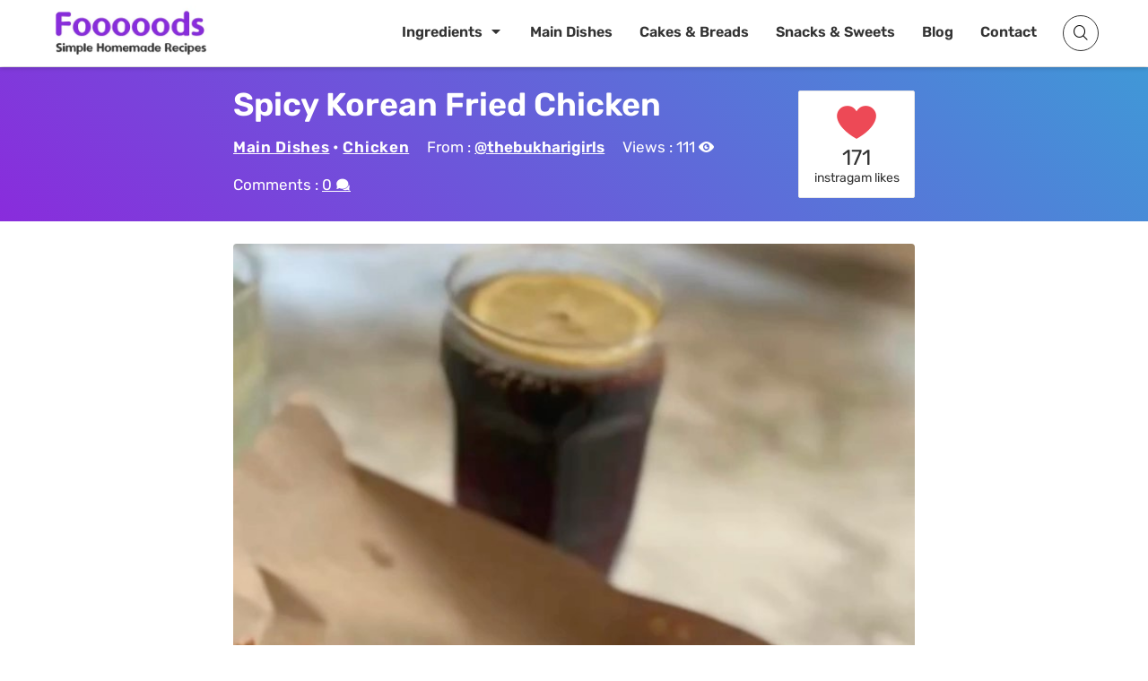

--- FILE ---
content_type: text/html; charset=UTF-8
request_url: https://resepmamiku.com/en/spicy-korean-fried-chicken-thebukharigirls
body_size: 14161
content:
<!doctype html><html lang="en-US" prefix="og: https://ogp.me/ns#"><head><meta charset="UTF-8"><meta name="viewport" content="width=device-width, initial-scale=1"><link rel="profile" href="https://gmpg.org/xfn/11"><title>Spicy Korean Fried Chicken Recipe from @thebukharigirls - Fooooods.com</title><meta name="description" content="Spicy Korean Fried Chicken: A Fiery Delight Craving a taste of Korea&#039;s most popular street food? Look no further than Spicy Korean Fried Chicken! This addictive dish combines the crispy satisfaction of perfectly fried chicken with a complex and tantalizing spicy-sweet sauce that will leave you wanting more. It&#039;s more than just fried chicken; it&#039;s an experience. Our Spicy Korean Fried Chicken starts with juicy, bite-sized pieces of chicken, double-fried to achieve an incredibly crispy exterior. This meticulous process ensures that the chicken stays succulent inside while boasting an irresistible crunch. But the real magic lies in the sauce. We use a signature blend of gochujang (Korean chili paste), soy sauce, garlic, ginger, and other secret ingredients to create a sauce that is both intensely flavorful and perfectly balanced. The initial sweetness gives way to a satisfying heat that lingers on the palate, making each bite a delightful adventure. Whether you choose to enjoy it as a snack, an appetizer, or a full meal, Spicy Korean Fried Chicken is guaranteed to be a crowd-pleaser. It&#039;s perfect for sharing with friends while watching a movie, enjoying a game night, or simply satisfying your cravings for something bold and delicious. Pair it with a side of pickled radish for a refreshing contrast or a cold beer to quench the fire. More than just a food trend, Spicy Korean Fried Chicken is a culinary staple. Experience the authentic taste of Korean street food with our expertly crafted recipe. Order yours today and prepare for a flavor explosion!"/><meta name="robots" content="follow, index, max-snippet:-1, max-video-preview:-1, max-image-preview:large"/><link rel="canonical" href="https://resepmamiku.com/en/spicy-korean-fried-chicken-thebukharigirls" /><meta property="og:locale" content="en_US" /><meta property="og:type" content="article" /><meta property="og:title" content="Spicy Korean Fried Chicken Recipe from @thebukharigirls - Fooooods.com" /><meta property="og:description" content="Spicy Korean Fried Chicken: A Fiery Delight Craving a taste of Korea&#039;s most popular street food? Look no further than Spicy Korean Fried Chicken! This addictive dish combines the crispy satisfaction of perfectly fried chicken with a complex and tantalizing spicy-sweet sauce that will leave you wanting more. It&#039;s more than just fried chicken; it&#039;s an experience. Our Spicy Korean Fried Chicken starts with juicy, bite-sized pieces of chicken, double-fried to achieve an incredibly crispy exterior. This meticulous process ensures that the chicken stays succulent inside while boasting an irresistible crunch. But the real magic lies in the sauce. We use a signature blend of gochujang (Korean chili paste), soy sauce, garlic, ginger, and other secret ingredients to create a sauce that is both intensely flavorful and perfectly balanced. The initial sweetness gives way to a satisfying heat that lingers on the palate, making each bite a delightful adventure. Whether you choose to enjoy it as a snack, an appetizer, or a full meal, Spicy Korean Fried Chicken is guaranteed to be a crowd-pleaser. It&#039;s perfect for sharing with friends while watching a movie, enjoying a game night, or simply satisfying your cravings for something bold and delicious. Pair it with a side of pickled radish for a refreshing contrast or a cold beer to quench the fire. More than just a food trend, Spicy Korean Fried Chicken is a culinary staple. Experience the authentic taste of Korean street food with our expertly crafted recipe. Order yours today and prepare for a flavor explosion!" /><meta property="og:url" content="https://resepmamiku.com/en/spicy-korean-fried-chicken-thebukharigirls" /><meta property="og:site_name" content="Fooooods" /><meta property="article:publisher" content="https://www.facebook.com/fooooodscom" /><meta property="article:section" content="Chicken" /><meta property="og:updated_time" content="2022-05-12T15:10:02+08:00" /><meta property="og:image" content="https://resepmamiku.com/en/wp-content/uploads/2022/05/spicy-korean-fried-chicken-thebukharigirls.jpg" /><meta property="og:image:secure_url" content="https://resepmamiku.com/en/wp-content/uploads/2022/05/spicy-korean-fried-chicken-thebukharigirls.jpg" /><meta property="og:image:width" content="720" /><meta property="og:image:height" content="1280" /><meta property="og:image:alt" content="Spicy Korean Fried Chicken" /><meta property="og:image:type" content="image/jpeg" /><meta name="twitter:card" content="summary_large_image" /><meta name="twitter:title" content="Spicy Korean Fried Chicken Recipe from @thebukharigirls - Fooooods.com" /><meta name="twitter:description" content="Spicy Korean Fried Chicken: A Fiery Delight Craving a taste of Korea&#039;s most popular street food? Look no further than Spicy Korean Fried Chicken! This addictive dish combines the crispy satisfaction of perfectly fried chicken with a complex and tantalizing spicy-sweet sauce that will leave you wanting more. It&#039;s more than just fried chicken; it&#039;s an experience. Our Spicy Korean Fried Chicken starts with juicy, bite-sized pieces of chicken, double-fried to achieve an incredibly crispy exterior. This meticulous process ensures that the chicken stays succulent inside while boasting an irresistible crunch. But the real magic lies in the sauce. We use a signature blend of gochujang (Korean chili paste), soy sauce, garlic, ginger, and other secret ingredients to create a sauce that is both intensely flavorful and perfectly balanced. The initial sweetness gives way to a satisfying heat that lingers on the palate, making each bite a delightful adventure. Whether you choose to enjoy it as a snack, an appetizer, or a full meal, Spicy Korean Fried Chicken is guaranteed to be a crowd-pleaser. It&#039;s perfect for sharing with friends while watching a movie, enjoying a game night, or simply satisfying your cravings for something bold and delicious. Pair it with a side of pickled radish for a refreshing contrast or a cold beer to quench the fire. More than just a food trend, Spicy Korean Fried Chicken is a culinary staple. Experience the authentic taste of Korean street food with our expertly crafted recipe. Order yours today and prepare for a flavor explosion!" /><meta name="twitter:site" content="@fooooodscom" /><meta name="twitter:creator" content="@fooooodscom" /><meta name="twitter:image" content="https://resepmamiku.com/en/wp-content/uploads/2022/05/spicy-korean-fried-chicken-thebukharigirls.jpg" /><meta name="twitter:label1" content="Written by" /><meta name="twitter:data1" content="Yoga" /><meta name="twitter:label2" content="Time to read" /><meta name="twitter:data2" content="1 minute" /> <script type="application/ld+json" class="rank-math-schema">{"@context":"https://schema.org","@graph":[{"@type":"Organization","@id":"https://resepmamiku.com/en/#organization","name":"Fooooods","sameAs":["https://www.facebook.com/fooooodscom","https://twitter.com/fooooodscom"],"logo":{"@type":"ImageObject","@id":"https://resepmamiku.com/en/#logo","url":"https://resepmamiku.com/en/wp-content/uploads/2025/08/fooooods-avatar.png","contentUrl":"https://resepmamiku.com/en/wp-content/uploads/2025/08/fooooods-avatar.png","caption":"Fooooods","inLanguage":"en-US","width":"810","height":"809"}},{"@type":"WebSite","@id":"https://resepmamiku.com/en/#website","url":"https://resepmamiku.com/en","name":"Fooooods","publisher":{"@id":"https://resepmamiku.com/en/#organization"},"inLanguage":"en-US"},{"@type":"ImageObject","@id":"https://resepmamiku.com/en/wp-content/uploads/2022/05/spicy-korean-fried-chicken-thebukharigirls.jpg","url":"https://resepmamiku.com/en/wp-content/uploads/2022/05/spicy-korean-fried-chicken-thebukharigirls.jpg","width":"720","height":"1280","inLanguage":"en-US"},{"@type":"BreadcrumbList","@id":"https://resepmamiku.com/en/spicy-korean-fried-chicken-thebukharigirls#breadcrumb","itemListElement":[{"@type":"ListItem","position":"1","item":{"@id":"https://resepmamiku.com/en/main-dishes","name":"Main Dishes"}},{"@type":"ListItem","position":"2","item":{"@id":"https://resepmamiku.com/en/main-dishes/chicken","name":"Chicken"}},{"@type":"ListItem","position":"3","item":{"@id":"https://resepmamiku.com/en/spicy-korean-fried-chicken-thebukharigirls","name":"Spicy Korean Fried Chicken"}}]},{"@type":"WebPage","@id":"https://resepmamiku.com/en/spicy-korean-fried-chicken-thebukharigirls#webpage","url":"https://resepmamiku.com/en/spicy-korean-fried-chicken-thebukharigirls","name":"Spicy Korean Fried Chicken Recipe from @thebukharigirls - Fooooods.com","datePublished":"2022-05-12T15:10:00+08:00","dateModified":"2022-05-12T15:10:02+08:00","isPartOf":{"@id":"https://resepmamiku.com/en/#website"},"primaryImageOfPage":{"@id":"https://resepmamiku.com/en/wp-content/uploads/2022/05/spicy-korean-fried-chicken-thebukharigirls.jpg"},"inLanguage":"en-US","breadcrumb":{"@id":"https://resepmamiku.com/en/spicy-korean-fried-chicken-thebukharigirls#breadcrumb"}},{"@type":"Recipe","name":"Spicy Korean Fried Chicken","datePublished":"2022-05-12T15:10:00+08:00","author":{"@type":"Person","name":"thebukharigirls"},"description":"How to make Spicy Korean Fried Chicken","recipeIngredient":["* 1.5 kg chicken wings, washed and drained","* 1\u20442 teaspoon salt","* 1\u20442 teaspoon ground black pepper","* 1 teaspoon chopped ginger","* 1 cup corn starch","* 2 tbsp peanuts (optional)","* 1 tsp chopped garlic","* 3 tbsp dried red chili cut into 1\u20443 inch pieces","* 1 tbsp red chili flakes","* 1\u20444 cup soya sauce","* 1\u20442 cup corn syrup or honey","* 1 tablespoon white vinegar","* 1 tablespoon mustard (optional)","* 1 tablespoon brown sugar","* 1 tablespoon sesame seed","* Oil for frying (I used Grapeseed oil)"],"image":{"@id":"https://resepmamiku.com/en/wp-content/uploads/2022/05/spicy-korean-fried-chicken-thebukharigirls.jpg"},"recipeInstructions":"Method :  1. Cut off the tip of each wing and chop the wing in half. 2. Put the chicken in a bowl and mix with salt, ginger, and ground black pepper by hand. 3. Put corn flour in a bowl and dip each wing in the powder to coat it, one by one. Squeeze each wing to press the coating to it tightly. <em><strong>For sauce:</strong></em> 1. Heat a large wok. Add 2 tablespoons cooking oil, minced garlic, and the dried red chili pepper. Cook until it\u2019s fragrant. 2. Add soy sauce, rice syrup, vinegar, and mustard sauce (optional). Stir with a wooden spoon and let it bubble for a few minutes. 3. Add the brown sugar and sesame seeds and continue stirring. Remove from the heat. Set aside. <em><strong>For frying wings:</strong></em> 1. Fry coated chicken wings in hot oil for 7 to 8 minutes. Take them out on paper towel 2. let them sit for atleast half an hire then fry for another 12 to 15 minutes. <em><strong>Coat the fried chicken with the sauce:</strong></em> 1. When the chicken is done, reheat the sauce until it bubbles. 2. Add the hot chicken and mix well with a wooden spoon to coat. Remove from the heat and transfer the coated chicken to a large platter. Sprinkle some sesame seeds and fried peanuts over top and serve immediately. ","aggregateRating":{"@type":"aggregateRating","ratingValue":"5","ratingCount":"171"},"keywords":"Spicy Korean Fried Chicken, how to make Spicy Korean Fried Chicken, Main Dishes, Chicken","@id":"https://resepmamiku.com/en/spicy-korean-fried-chicken-thebukharigirls#schema-62352","isPartOf":{"@id":"https://resepmamiku.com/en/spicy-korean-fried-chicken-thebukharigirls#webpage"},"publisher":{"@id":"https://resepmamiku.com/en/#organization"},"inLanguage":"en-US","mainEntityOfPage":{"@id":"https://resepmamiku.com/en/spicy-korean-fried-chicken-thebukharigirls#webpage"}}]}</script> <link rel="alternate" title="oEmbed (JSON)" type="application/json+oembed" href="https://resepmamiku.com/en/wp-json/oembed/1.0/embed?url=https%3A%2F%2Fresepmamiku.com%2Fen%2Fspicy-korean-fried-chicken-thebukharigirls" /><link rel="alternate" title="oEmbed (XML)" type="text/xml+oembed" href="https://resepmamiku.com/en/wp-json/oembed/1.0/embed?url=https%3A%2F%2Fresepmamiku.com%2Fen%2Fspicy-korean-fried-chicken-thebukharigirls&#038;format=xml" /><link data-optimized="2" rel="stylesheet" href="https://resepmamiku.com/en/wp-content/litespeed/css/1e3f82ddff67466b1549f803638f0931.css?ver=b7f64" /><link rel="https://api.w.org/" href="https://resepmamiku.com/en/wp-json/" /><link rel="alternate" title="JSON" type="application/json" href="https://resepmamiku.com/en/wp-json/wp/v2/posts/9497" /><link rel='shortlink' href='https://resepmamiku.com/en/?p=9497' /> <script data-optimized="1" type="text/javascript">var daextamAjaxUrl="https://resepmamiku.com/en/wp-admin/admin-ajax.php";var daextamNonce="a3e932fb8a"</script><link rel="pingback" href="https://resepmamiku.com/en/xmlrpc.php"><link rel="icon" href="https://resepmamiku.com/en/wp-content/uploads/2021/11/cropped-resepmamiku-icon-300x300.png" sizes="32x32" /><link rel="icon" href="https://resepmamiku.com/en/wp-content/uploads/2021/11/cropped-resepmamiku-icon-300x300.png" sizes="192x192" /><link rel="apple-touch-icon" href="https://resepmamiku.com/en/wp-content/uploads/2021/11/cropped-resepmamiku-icon-300x300.png" /><meta name="msapplication-TileImage" content="https://resepmamiku.com/en/wp-content/uploads/2021/11/cropped-resepmamiku-icon-300x300.png" /></head><body class="wp-singular post-template-default single single-post postid-9497 single-format-standard wp-custom-logo wp-embed-responsive wp-theme-blogz searchform-modal slideout-sidebar-enabel header-menu"><div id="page" class="site">
<a class="skip-link screen-reader-text" href="#content">Skip to content</a><header id="masthead" class="site-header"><div class="container"><div class="site-branding">
<a href="https://resepmamiku.com/en/" class="custom-logo-link" rel="home"><img width="404" height="138" src="https://resepmamiku.com/en/wp-content/uploads/2025/08/fooooods.webp" class="custom-logo" alt="Fooooods.com" decoding="async" fetchpriority="high" /></a><p class="site-title"><a href="https://resepmamiku.com/en/" rel="home">Fooooods.com</a></p></div><nav id="site-navigation" class="main-navigation"><ul id="primary-menu" class="primary-menu"><li id="menu-item-24007" class="menu-item menu-item-type-post_type menu-item-object-page menu-item-has-children menu-item-24007"><a href="https://resepmamiku.com/en/ingredient">Ingredients</a><ul class="sub-menu"><li id="menu-item-24011" class="menu-item menu-item-type-custom menu-item-object-custom menu-item-24011"><a href="https://resepmamiku.com/en/ingredient/chicken">Chicken</a></li><li id="menu-item-24012" class="menu-item menu-item-type-custom menu-item-object-custom menu-item-24012"><a href="https://resepmamiku.com/en/ingredient/egg">Egg</a></li><li id="menu-item-24013" class="menu-item menu-item-type-custom menu-item-object-custom menu-item-24013"><a href="https://resepmamiku.com/en/ingredient/sausage">Sausage</a></li><li id="menu-item-24014" class="menu-item menu-item-type-custom menu-item-object-custom menu-item-24014"><a href="https://resepmamiku.com/en/ingredient/pasta">Pasta</a></li><li id="menu-item-24017" class="menu-explore menu-item menu-item-type-custom menu-item-object-custom menu-item-24017"><a href="https://resepmamiku.com/en/ingredient">View All</a></li></ul></li><li id="menu-item-122" class="menu-item menu-item-type-taxonomy menu-item-object-category current-post-ancestor current-menu-parent current-post-parent menu-item-122"><a href="https://resepmamiku.com/en/main-dishes">Main Dishes</a></li><li id="menu-item-27" class="menu-item menu-item-type-taxonomy menu-item-object-category menu-item-27"><a href="https://resepmamiku.com/en/cakes-breads">Cakes &#038; Breads</a></li><li id="menu-item-3685" class="menu-item menu-item-type-taxonomy menu-item-object-category menu-item-3685"><a href="https://resepmamiku.com/en/snacks-sweets">Snacks &#038; Sweets</a></li><li id="menu-item-11785" class="menu-item menu-item-type-post_type menu-item-object-page current_page_parent menu-item-11785"><a href="https://resepmamiku.com/en/blogs">Blog</a></li><li id="menu-item-16549" class="menu-item menu-item-type-post_type menu-item-object-page menu-item-16549"><a href="https://resepmamiku.com/en/contact">Contact</a></li></ul></nav><div class="header-icons"><div class="header__search">
<a href="#" class="search-toggle"><i class="fa fa-search"></i></a><div class="search-popup"><div class="search-popup-bg"></div><div class="search-form-wrap"><form role="search" method="get" class="search-form" action="https://resepmamiku.com/en/">
<label>
<span class="screen-reader-text">Search for:</span>
<input type="text" class="search-field" placeholder="Type a recipe name..." value="" name="s">
</label>
<button type="submit" class="search-submit">
<i class="icofont icofont-search"></i>
<span class="screen-reader-text">Search</span>
</button><div class="popular-search"><h5>Popular Search</h5><div class="search-list">Loading...</div></div></form>
<button class="close-search-toggle">
<img src="[data-uri]">
</button></div></div></div><button class="menu-toggle" aria-expanded="false"> <span class="screen-reader-text"></span><i class="icofont-navigation-menu"></i></button></div></div></header><div class="page-header bg-cover bg-overlay"><div class="container"><div class="header-inner">
<a href="https://resepmamiku.com/en/spicy-korean-fried-chicken-thebukharigirls"><h1 class="entry-title">Spicy Korean Fried Chicken</h1></a><div class="entry-meta"><span class="cat-links"><a href="https://resepmamiku.com/en/main-dishes">Main Dishes</a> &bull; <a href="https://resepmamiku.com/en/main-dishes/chicken">Chicken</a></span><span class="author">From : <a href="https://www.instagram.com/thebukharigirls/" target="_blank" rel="noreferrer noopener">@thebukharigirls</a></span><span class="post-view"> Views : <label class="loading"> . . . </label></span><span class="post-comment"> Comments : <label class="loading"> . . . </label></span></div></div><div class="header-rating" data-id="9497"><div class="bsui"><div class="bg-loading"></div><div class="bg-loading"></div><div class="bg-loading"></div></div></div></div></div><div id="content" class="site-content container"><div id="primary" class="content-area"><main id="main" class="site-main"><article id="post-9497" class="post-9497 post type-post status-publish format-standard has-post-thumbnail hentry category-chicken category-main-dishes"><div class="entry-content"><div class="box-post-thumbnail"><picture>
<source srcset="https://resepmamiku.com/en/wp-content/uploads/2022/05/spicy-korean-fried-chicken-thebukharigirls-500x889.jpg" media="(max-width: 767px) and (min-width: 480px)" class="" />
<source srcset="https://resepmamiku.com/en/wp-content/uploads/2022/05/spicy-korean-fried-chicken-thebukharigirls-450x800.jpg" media="(max-width: 479px) and (min-width: 420px)" class="" />
<source srcset="https://resepmamiku.com/en/wp-content/uploads/2022/05/spicy-korean-fried-chicken-thebukharigirls-380x676.jpg" media="(max-width: 419px)" class="" />
<img src="https://resepmamiku.com/en/wp-content/uploads/2022/05/spicy-korean-fried-chicken-thebukharigirls.jpg" fetchpriority="high" loading="eager" decoding="async" class=" post-thumbnail" alt="Spicy Korean Fried Chicken">
</picture><a href="#" class="ztd-download-image"><i class="icofont-download"></i> Download HD Image</a></div><a href="#" class="watch-recipe button" data-embed="https://www.instagram.com/p/Cbu0wicJ12K/embed/">Watch Video <i class="icofont-play-alt-2"></i></a><a href="#" class="jump-to-recipe button">Jump to Recipe <i class="icofont-arrow-down"></i></a><p>Spicy Korean Fried <a data-autolink-id="1221" target="_self"  href="https://resepmamiku.com/en/ingredient/chicken" title="chicken">Chicken</a>: A Fiery Delight</p><p>Craving a taste of Korea&#8217;s most popular street food? Look no further than Spicy Korean Fried Chicken! This addictive dish combines the crispy satisfaction of perfectly fried chicken with a complex and tantalizing spicy-sweet sauce that will leave you wanting more. It&#8217;s more than just fried chicken; it&#8217;s an experience.</p><div class='sd-ads'><div class="ztd-ads"><ins class="adsbygoogle"
style="display:block; text-align:center;"
data-ad-layout="in-article"
data-ad-format="fluid"
data-ad-client="ca-pub-4766648170712046"
data-ad-slot="7463946146"></ins></div></div><p>Our Spicy Korean Fried Chicken starts with juicy, bite-sized pieces of chicken, double-fried to achieve an incredibly crispy exterior. This meticulous process ensures that the chicken stays succulent inside while boasting an irresistible crunch.</p><p>But the real magic lies in the sauce. We use a signature blend of gochujang (Korean chili paste), soy sauce, garlic, ginger, and other secret ingredients to create a sauce that is both intensely flavorful and perfectly balanced. The initial sweetness gives way to a satisfying heat that lingers on the palate, making each bite a delightful adventure.</p><p>Whether you choose to enjoy it as a snack, an appetizer, or a full meal, Spicy Korean Fried Chicken is guaranteed to be a crowd-pleaser. It&#8217;s perfect for sharing with friends while watching a movie, enjoying a game night, or simply satisfying your cravings for something bold and delicious. Pair it with a side of pickled radish for a refreshing contrast or a cold beer to quench the fire.</p><p>More than just a food trend, Spicy Korean Fried Chicken is a culinary staple. Experience the authentic taste of Korean street food with our expertly crafted recipe. Order yours today and prepare for a flavor explosion!</p></p><div class="recipe-content"><h2>Spicy Korean Fried Chicken Ingredients</h2><p><label for="it-l-1">* 1.5 kg <a data-autolink-id="1221" target="_self"  href="https://resepmamiku.com/en/ingredient/chicken" title="chicken">chicken</a> wings, washed and drained<input id="it-l-1" type="checkbox"></label><label for="it-l-2">* 1⁄2 teaspoon salt<input id="it-l-2" type="checkbox"></label><label for="it-l-3">* 1⁄2 teaspoon ground black pepper<input id="it-l-3" type="checkbox"></label><label for="it-l-4">* 1 teaspoon chopped ginger<input id="it-l-4" type="checkbox"></label><label for="it-l-5">* 1 cup <a data-autolink-id="1233" target="_self"  href="https://resepmamiku.com/en/ingredient/corn" title="corn">corn</a> starch<input id="it-l-5" type="checkbox"></label><label for="it-l-6">* 2 tbsp <a data-autolink-id="1309" target="_self"  href="https://resepmamiku.com/en/ingredient/peanuts" title="peanuts">peanuts</a> (optional)<input id="it-l-6" type="checkbox"></label><label for="it-l-7">* 1 tsp chopped garlic<input id="it-l-7" type="checkbox"></label><label for="it-l-8">* 3 tbsp dried red chili cut into 1⁄3 inch pieces<input id="it-l-8" type="checkbox"></label><label for="it-l-9">* 1 tbsp red chili flakes<input id="it-l-9" type="checkbox"></label><label for="it-l-10">* 1⁄4 cup soya sauce<input id="it-l-10" type="checkbox"></label><label for="it-l-11">* 1⁄2 cup corn syrup or honey<input id="it-l-11" type="checkbox"></label><label for="it-l-12">* 1 tablespoon white vinegar<input id="it-l-12" type="checkbox"></label><label for="it-l-13">* 1 tablespoon mustard (optional)<input id="it-l-13" type="checkbox"></label><label for="it-l-14">* 1 tablespoon brown sugar<input id="it-l-14" type="checkbox"></label><label for="it-l-15">* 1 tablespoon sesame seed<input id="it-l-15" type="checkbox"></label><label for="it-l-16">* Oil for frying (I used Grapeseed oil)<input id="it-l-16" type="checkbox"></label></p><div class="ztd-ads"><ins class="adsbygoogle"
style="display:block; text-align:center;"
data-ad-layout="in-article"
data-ad-format="fluid"
data-ad-client="ca-pub-4766648170712046"
data-ad-slot="7463946146"></ins></div><h2>Method</h2><p><label for="it-l-17">1. Cut off the tip of each wing and chop the wing in half.<input id="it-l-17" type="checkbox"></label><label for="it-l-18">2. Put the chicken in a bowl and mix with salt, ginger, and ground black pepper by hand.<input id="it-l-18" type="checkbox"></label><label for="it-l-19">3. Put corn <a data-autolink-id="1255" target="_self"  href="https://resepmamiku.com/en/ingredient/flour" title="flour">flour</a> in a bowl and dip each wing in the powder to coat it, one by one. Squeeze each wing to press the coating to it tightly.<input id="it-l-19" type="checkbox"></label><label for="it-l-20"><em><strong>For sauce:</strong></em><input id="it-l-20" type="checkbox"></label><label for="it-l-21">1. Heat a large wok. Add 2 tablespoons cooking oil, minced garlic, and the dried red chili pepper. Cook until it’s fragrant.<input id="it-l-21" type="checkbox"></label><label for="it-l-22">2. Add soy sauce, <a data-autolink-id="1329" target="_self"  href="https://resepmamiku.com/en/ingredient/rice" title="rice">rice</a> syrup, vinegar, and mustard sauce (optional). Stir with a wooden spoon and let it bubble for a few minutes.<input id="it-l-22" type="checkbox"></label><label for="it-l-23">3. Add the brown sugar and sesame seeds and continue stirring. Remove from the heat. Set aside.<input id="it-l-23" type="checkbox"></label><label for="it-l-24"><em><strong>For frying wings:</strong></em><input id="it-l-24" type="checkbox"></label><label for="it-l-25">1. Fry coated chicken wings in hot oil for 7 to 8 minutes. Take them out on paper towel<input id="it-l-25" type="checkbox"></label><label for="it-l-26">2. let them sit for atleast half an hire then fry for another 12 to 15 minutes.<input id="it-l-26" type="checkbox"></label><label for="it-l-27"><em><strong>Coat the fried chicken with the sauce:</strong></em><input id="it-l-27" type="checkbox"></label><label for="it-l-28">1. When the chicken is done, reheat the sauce until it bubbles.<input id="it-l-28" type="checkbox"></label><label for="it-l-29">2. Add the hot chicken and mix well with a wooden spoon to coat.<input id="it-l-29" type="checkbox"></label><label for="it-l-30">Remove from the heat and transfer the coated chicken to a large platter. Sprinkle some sesame seeds and fried peanuts over top and serve immediately.<input id="it-l-30" type="checkbox"></label></p></div><div class="sumber"> Source : <a href="https://www.instagram.com/p/Cbu0wicJ12K/" target="_blank" rel="noreferrer noopener">www.instagram.com</a></div><div class="ztd-ads"><ins class="adsbygoogle"
style="display:block"
data-ad-client="ca-pub-4766648170712046"
data-ad-slot="2518757132"
data-ad-format="auto"
data-full-width-responsive="true"></ins></div></div></article><div class="ztd-share"><h4>Share</h4><ul><li class="fb"><a target="_blank" href="https://www.facebook.com/sharer/sharer.php?u=https://resepmamiku.com/en/spicy-korean-fried-chicken-thebukharigirls"><i class="icofont-facebook"></i> Facebook</a></li><li class="tw"><a target="_blank" href="https://twitter.com/intent/tweet?url=https://resepmamiku.com/en/spicy-korean-fried-chicken-thebukharigirls&text=Spicy Korean Fried Chicken%0a"><i class="icofont-twitter"></i> Twitter</a></li><li class="cp"><a href="#"><i class="icofont-link"></i> <span>Copy Link</span></a></li><li class="dl" data-name="spicy-korean-fried-chicken-thebukharigirls.pdf" data-id="9497"><a href="#"><i class="icofont-download"></i> <span>Download</span></a></li>
<input type="text" class="copiedvalue" value="https://resepmamiku.com/en/spicy-korean-fried-chicken-thebukharigirls"></ul></div><div class="ztd-resep-carousel"><h4>Related Recipes</h4><div class="list"><div class="item">
<a href="https://resepmamiku.com/en/garlic-fried-chicken-matthewmaureen"><div class="thumbnail">
<picture>
<source srcset="https://resepmamiku.com/en/wp-content/uploads/2022/02/240822739_1151801648675496_3483237501565952710_n-5x3.jpg" data-srcset="https://resepmamiku.com/en/wp-content/uploads/2022/02/240822739_1151801648675496_3483237501565952710_n-320x192.jpg" media="(max-width: 399px)" class="ztd-lazy"/>
<img src="https://resepmamiku.com/en/wp-content/uploads/2022/02/240822739_1151801648675496_3483237501565952710_n-5x3.jpg" class="ztd-lazy" data-src="https://resepmamiku.com/en/wp-content/uploads/2022/02/240822739_1151801648675496_3483237501565952710_n-230x138.jpg" alt="Garlic Fried Chicken">
</picture>
<span class="author">matthewmaureen</span></div>
<span class="title">Garlic Fried Chicken</span><div class="ztd-post-rating" data-id="1296">
<span class="views"><div class="bg-loading"></div></span>
<span class="likes"><div class="bg-loading"></div></span></div>
</a></div><div class="item">
<a href="https://resepmamiku.com/en/malai-chicken-tikka-skewers-bon_appetit_by_nadia"><div class="thumbnail">
<picture>
<source srcset="https://resepmamiku.com/en/wp-content/uploads/2023/03/malai-chicken-tikka-skewers-bon-appetit-by-nadia-5x3.jpg" data-srcset="https://resepmamiku.com/en/wp-content/uploads/2023/03/malai-chicken-tikka-skewers-bon-appetit-by-nadia-320x192.jpg" media="(max-width: 399px)" class="ztd-lazy"/>
<img src="https://resepmamiku.com/en/wp-content/uploads/2023/03/malai-chicken-tikka-skewers-bon-appetit-by-nadia-5x3.jpg" class="ztd-lazy" data-src="https://resepmamiku.com/en/wp-content/uploads/2023/03/malai-chicken-tikka-skewers-bon-appetit-by-nadia-230x138.jpg" alt="Malai Chicken Tikka Skewers">
</picture>
<span class="author">bon_appetit_by_nadia</span></div>
<span class="title">Malai Chicken Tikka Skewers</span><div class="ztd-post-rating" data-id="18888">
<span class="views"><div class="bg-loading"></div></span>
<span class="likes"><div class="bg-loading"></div></span></div>
</a></div><div class="item">
<a href="https://resepmamiku.com/en/creamy-lemon-parmesan-chicken-insidereereeskitchen"><div class="thumbnail">
<picture>
<source srcset="https://resepmamiku.com/en/wp-content/uploads/2023/02/creamy-lemon-parmesan-chicken-insidereereeskitchen-5x3.jpg" data-srcset="https://resepmamiku.com/en/wp-content/uploads/2023/02/creamy-lemon-parmesan-chicken-insidereereeskitchen-320x192.jpg" media="(max-width: 399px)" class="ztd-lazy"/>
<img src="https://resepmamiku.com/en/wp-content/uploads/2023/02/creamy-lemon-parmesan-chicken-insidereereeskitchen-5x3.jpg" class="ztd-lazy" data-src="https://resepmamiku.com/en/wp-content/uploads/2023/02/creamy-lemon-parmesan-chicken-insidereereeskitchen-230x138.jpg" alt="Creamy Lemon Parmesan Chicken">
</picture>
<span class="author">insidereereeskitchen</span></div>
<span class="title">Creamy Lemon Parmesan Chicken</span><div class="ztd-post-rating" data-id="17339">
<span class="views"><div class="bg-loading"></div></span>
<span class="likes"><div class="bg-loading"></div></span></div>
</a></div><div class="item">
<a href="https://resepmamiku.com/en/healthy-chicken-soup-anexplorerskitchen"><div class="thumbnail">
<picture>
<source srcset="https://resepmamiku.com/en/wp-content/uploads/2022/05/healthy-chicken-soup-anexplorerskitchen-5x3.jpg" data-srcset="https://resepmamiku.com/en/wp-content/uploads/2022/05/healthy-chicken-soup-anexplorerskitchen-320x192.jpg" media="(max-width: 399px)" class="ztd-lazy"/>
<img src="https://resepmamiku.com/en/wp-content/uploads/2022/05/healthy-chicken-soup-anexplorerskitchen-5x3.jpg" class="ztd-lazy" data-src="https://resepmamiku.com/en/wp-content/uploads/2022/05/healthy-chicken-soup-anexplorerskitchen-230x138.jpg" alt="Healthy Chicken Soup">
</picture>
<span class="author">anexplorerskitchen</span></div>
<span class="title">Healthy Chicken Soup</span><div class="ztd-post-rating" data-id="10222">
<span class="views"><div class="bg-loading"></div></span>
<span class="likes"><div class="bg-loading"></div></span></div>
</a></div><div class="item">
<a href="https://resepmamiku.com/en/mums-masala-chicken-cooksbyson"><div class="thumbnail">
<picture>
<source srcset="https://resepmamiku.com/en/wp-content/uploads/2022/04/mum-s-masala-chicken-cooksbyson-5x3.jpg" data-srcset="https://resepmamiku.com/en/wp-content/uploads/2022/04/mum-s-masala-chicken-cooksbyson-320x192.jpg" media="(max-width: 399px)" class="ztd-lazy"/>
<img src="https://resepmamiku.com/en/wp-content/uploads/2022/04/mum-s-masala-chicken-cooksbyson-5x3.jpg" class="ztd-lazy" data-src="https://resepmamiku.com/en/wp-content/uploads/2022/04/mum-s-masala-chicken-cooksbyson-230x138.jpg" alt="Mum&#8217;s Masala Chicken">
</picture>
<span class="author">cooksbyson</span></div>
<span class="title">Mum&#8217;s Masala Chicken</span><div class="ztd-post-rating" data-id="7946">
<span class="views"><div class="bg-loading"></div></span>
<span class="likes"><div class="bg-loading"></div></span></div>
</a></div><div class="item">
<a href="https://resepmamiku.com/en/korean-spicy-fried-chicken-engineers_plates"><div class="thumbnail">
<picture>
<source srcset="https://resepmamiku.com/en/wp-content/uploads/2022/03/korean-spicy-fried-chicken-engineers-plates-5x3.jpg" data-srcset="https://resepmamiku.com/en/wp-content/uploads/2022/03/korean-spicy-fried-chicken-engineers-plates-320x192.jpg" media="(max-width: 399px)" class="ztd-lazy"/>
<img src="https://resepmamiku.com/en/wp-content/uploads/2022/03/korean-spicy-fried-chicken-engineers-plates-5x3.jpg" class="ztd-lazy" data-src="https://resepmamiku.com/en/wp-content/uploads/2022/03/korean-spicy-fried-chicken-engineers-plates-230x138.jpg" alt="Korean Spicy Fried Chicken">
</picture>
<span class="author">engineers_plates</span></div>
<span class="title">Korean Spicy Fried Chicken</span><div class="ztd-post-rating" data-id="4793">
<span class="views"><div class="bg-loading"></div></span>
<span class="likes"><div class="bg-loading"></div></span></div>
</a></div><div class="item">
<a href="https://resepmamiku.com/en/crispy-fried-chicken-engineers_plates"><div class="thumbnail">
<picture>
<source srcset="https://resepmamiku.com/en/wp-content/uploads/2022/03/crispy-fried-chicken-engineers-plates-5x3.jpg" data-srcset="https://resepmamiku.com/en/wp-content/uploads/2022/03/crispy-fried-chicken-engineers-plates-320x192.jpg" media="(max-width: 399px)" class="ztd-lazy"/>
<img src="https://resepmamiku.com/en/wp-content/uploads/2022/03/crispy-fried-chicken-engineers-plates-5x3.jpg" class="ztd-lazy" data-src="https://resepmamiku.com/en/wp-content/uploads/2022/03/crispy-fried-chicken-engineers-plates-230x138.jpg" alt="Crispy Fried Chicken">
</picture>
<span class="author">engineers_plates</span></div>
<span class="title">Crispy Fried Chicken</span><div class="ztd-post-rating" data-id="5173">
<span class="views"><div class="bg-loading"></div></span>
<span class="likes"><div class="bg-loading"></div></span></div>
</a></div><div class="item">
<a href="https://resepmamiku.com/en/spicy-chicken-kebabs-katz__kitchen"><div class="thumbnail">
<picture>
<source srcset="https://resepmamiku.com/en/wp-content/uploads/2022/11/spicy-chicken-kebabs-katz-kitchen-5x3.jpg" data-srcset="https://resepmamiku.com/en/wp-content/uploads/2022/11/spicy-chicken-kebabs-katz-kitchen-320x192.jpg" media="(max-width: 399px)" class="ztd-lazy"/>
<img src="https://resepmamiku.com/en/wp-content/uploads/2022/11/spicy-chicken-kebabs-katz-kitchen-5x3.jpg" class="ztd-lazy" data-src="https://resepmamiku.com/en/wp-content/uploads/2022/11/spicy-chicken-kebabs-katz-kitchen-230x138.jpg" alt="Spicy Chicken Kebabs">
</picture>
<span class="author">katz__kitchen</span></div>
<span class="title">Spicy Chicken Kebabs</span><div class="ztd-post-rating" data-id="15625">
<span class="views"><div class="bg-loading"></div></span>
<span class="likes"><div class="bg-loading"></div></span></div>
</a></div><div class="item">
<a href="https://resepmamiku.com/en/jamaican-jerk-chicken-with-rice-peas-wondernonieskitchen"><div class="thumbnail">
<picture>
<source srcset="https://resepmamiku.com/en/wp-content/uploads/2023/05/jamaican-jerk-chicken-with-rice-peas-wondernonieskitchen-5x3.jpg" data-srcset="https://resepmamiku.com/en/wp-content/uploads/2023/05/jamaican-jerk-chicken-with-rice-peas-wondernonieskitchen-320x192.jpg" media="(max-width: 399px)" class="ztd-lazy"/>
<img src="https://resepmamiku.com/en/wp-content/uploads/2023/05/jamaican-jerk-chicken-with-rice-peas-wondernonieskitchen-5x3.jpg" class="ztd-lazy" data-src="https://resepmamiku.com/en/wp-content/uploads/2023/05/jamaican-jerk-chicken-with-rice-peas-wondernonieskitchen-230x138.jpg" alt="Jamaican Jerk Chicken With Rice &amp; Peas">
</picture>
<span class="author">wondernonieskitchen</span></div>
<span class="title">Jamaican Jerk Chicken With Rice &amp; Peas</span><div class="ztd-post-rating" data-id="22649">
<span class="views"><div class="bg-loading"></div></span>
<span class="likes"><div class="bg-loading"></div></span></div>
</a></div><div class="item">
<a href="https://resepmamiku.com/en/chicken-noodle-with-peanut-sauce-stirwithme"><div class="thumbnail">
<picture>
<source srcset="https://resepmamiku.com/en/wp-content/uploads/2022/04/chicken-noodle-with-peanut-sauce-stirwithme-5x3.jpg" data-srcset="https://resepmamiku.com/en/wp-content/uploads/2022/04/chicken-noodle-with-peanut-sauce-stirwithme-320x192.jpg" media="(max-width: 399px)" class="ztd-lazy"/>
<img src="https://resepmamiku.com/en/wp-content/uploads/2022/04/chicken-noodle-with-peanut-sauce-stirwithme-5x3.jpg" class="ztd-lazy" data-src="https://resepmamiku.com/en/wp-content/uploads/2022/04/chicken-noodle-with-peanut-sauce-stirwithme-230x138.jpg" alt="Chicken Noodle With Peanut Sauce">
</picture>
<span class="author">stirwithme</span></div>
<span class="title">Chicken Noodle With Peanut Sauce</span><div class="ztd-post-rating" data-id="7432">
<span class="views"><div class="bg-loading"></div></span>
<span class="likes"><div class="bg-loading"></div></span></div>
</a></div><div class="item">
<a href="https://resepmamiku.com/en/chicken-curry-cheese-croquettes-stirwithme"><div class="thumbnail">
<picture>
<source srcset="https://resepmamiku.com/en/wp-content/uploads/2022/04/chicken-curry-cheese-croquettes-stirwithme-5x3.jpg" data-srcset="https://resepmamiku.com/en/wp-content/uploads/2022/04/chicken-curry-cheese-croquettes-stirwithme-320x192.jpg" media="(max-width: 399px)" class="ztd-lazy"/>
<img src="https://resepmamiku.com/en/wp-content/uploads/2022/04/chicken-curry-cheese-croquettes-stirwithme-5x3.jpg" class="ztd-lazy" data-src="https://resepmamiku.com/en/wp-content/uploads/2022/04/chicken-curry-cheese-croquettes-stirwithme-230x138.jpg" alt="Chicken Curry &amp; Cheese Croquettes">
</picture>
<span class="author">stirwithme</span></div>
<span class="title">Chicken Curry &amp; Cheese Croquettes</span><div class="ztd-post-rating" data-id="8512">
<span class="views"><div class="bg-loading"></div></span>
<span class="likes"><div class="bg-loading"></div></span></div>
</a></div><div class="item">
<a href="https://resepmamiku.com/en/doritos-crusted-peri-peri-flavored-chicken-tenders-bon_appetit_jeddah"><div class="thumbnail">
<picture>
<source srcset="https://resepmamiku.com/en/wp-content/uploads/2022/05/doritos-crusted-peri-peri-flavored-chicken-tenders-bon-appetit-jeddah-5x3.jpg" data-srcset="https://resepmamiku.com/en/wp-content/uploads/2022/05/doritos-crusted-peri-peri-flavored-chicken-tenders-bon-appetit-jeddah-320x192.jpg" media="(max-width: 399px)" class="ztd-lazy"/>
<img src="https://resepmamiku.com/en/wp-content/uploads/2022/05/doritos-crusted-peri-peri-flavored-chicken-tenders-bon-appetit-jeddah-5x3.jpg" class="ztd-lazy" data-src="https://resepmamiku.com/en/wp-content/uploads/2022/05/doritos-crusted-peri-peri-flavored-chicken-tenders-bon-appetit-jeddah-230x138.jpg" alt="Doritos Crusted Peri Peri Flavored Chicken Tenders">
</picture>
<span class="author">bon_appetit_jeddah</span></div>
<span class="title">Doritos Crusted Peri Peri Flavored Chicken Tenders</span><div class="ztd-post-rating" data-id="10055">
<span class="views"><div class="bg-loading"></div></span>
<span class="likes"><div class="bg-loading"></div></span></div>
</a></div></div></div> <script data-optimized="1" type="text/javascript">var ztdpostsrating=[1296,18888,17339,10222,7946,4793,5173,15625,22649,7432,8512,10055]</script> </main></div></div><div class="footer-ads"><div class="footer-ads-content"><div class="ztd-ads"><ins class="adsbygoogle"
style="display:inline-block;width:728px;height:90px"
data-ad-client="ca-pub-4766648170712046"
data-ad-slot="9359675577"></ins></div></div></div><footer id="colophon" class="site-footer" ><div class="container"><div class="footer-bottom"><div class="footer-info"><ul id="footer-menu" class="footer-menu"><li id="menu-item-24008" class="menu-item menu-item-type-custom menu-item-object-custom menu-item-24008"><a href="https://resepmamiku.com/">Indonesian Recipes</a></li><li id="menu-item-29" class="menu-item menu-item-type-post_type menu-item-object-page menu-item-privacy-policy menu-item-29"><a rel="privacy-policy" href="https://resepmamiku.com/en/privacy-policy">Privacy Policy</a></li><li id="menu-item-24009" class="menu-item menu-item-type-post_type menu-item-object-page current_page_parent menu-item-24009"><a href="https://resepmamiku.com/en/blogs">Blogs</a></li><li id="menu-item-16550" class="menu-item menu-item-type-post_type menu-item-object-page menu-item-16550"><a href="https://resepmamiku.com/en/contact">Contact Us</a></li></ul><div class="ztd-sosmed">
<a href="https://facebook.com/fooooodscom" title="Facebook" target="_blank"><i class="icofont-facebook"></i></a>
<a href="https://www.instagram.com/fooooodscom/" title="Instagram"  target="_blank"><i class="icofont-instagram"></i></a>
<a href="https://pinterest.com/fooooodscom/" title="Pinterest"  target="_blank"><i class="icofont-pinterest"></i></a>
<a href="https://twitter.com/fooooodscom" title="Twitter"  target="_blank"><i class="icofont-twitter"></i></a></div><p>Copyright © 2026 <a href="https://resepmamiku.com/en">Fooooods.com</a>. All Rights Reserved.</p><p>Powered by <a href="https://ztudioz.com/" title="Ztudioz Team"  target="_blank">Ztudioz Team</a></p></div></div></div></footer></div><div id="ztd-popup" class="ztd-overlay"><div class="ztd-popup">
<a class="ztd-close" href="#">&times;</a><div class="ztd-content"><div class="bsui"><div class="bg-loading"></div><div class="bg-loading"></div><div class="bg-loading"></div><div class="bg-loading"></div><div class="bg-loading"></div><div class="bg-loading"></div><div class="bg-loading"></div><div class="bg-loading"></div><div class="bg-loading"></div><div class="bg-loading"></div></div></div></div></div><div class="slideout-sidebar"><div class="slideout-sidebar__header">
<span class="header__site-title">
Fooooods.com			</span>
<button class="header__close"><i class="fas fa-times"></i></button></div><div class="slideout-sidebar__body"><div id="mobile-navigation" class="widget widget_nav_menu"><div class="menu-main-container"><ul id="primary-menu" class="menu"><li class="menu-item menu-item-type-post_type menu-item-object-page menu-item-has-children menu-item-24007"><a href="https://resepmamiku.com/en/ingredient">Ingredients</a><ul class="sub-menu"><li class="menu-item menu-item-type-custom menu-item-object-custom menu-item-24011"><a href="https://resepmamiku.com/en/ingredient/chicken">Chicken</a></li><li class="menu-item menu-item-type-custom menu-item-object-custom menu-item-24012"><a href="https://resepmamiku.com/en/ingredient/egg">Egg</a></li><li class="menu-item menu-item-type-custom menu-item-object-custom menu-item-24013"><a href="https://resepmamiku.com/en/ingredient/sausage">Sausage</a></li><li class="menu-item menu-item-type-custom menu-item-object-custom menu-item-24014"><a href="https://resepmamiku.com/en/ingredient/pasta">Pasta</a></li><li class="menu-explore menu-item menu-item-type-custom menu-item-object-custom menu-item-24017"><a href="https://resepmamiku.com/en/ingredient">View All</a></li></ul></li><li class="menu-item menu-item-type-taxonomy menu-item-object-category current-post-ancestor current-menu-parent current-post-parent menu-item-122"><a href="https://resepmamiku.com/en/main-dishes">Main Dishes</a></li><li class="menu-item menu-item-type-taxonomy menu-item-object-category menu-item-27"><a href="https://resepmamiku.com/en/cakes-breads">Cakes &#038; Breads</a></li><li class="menu-item menu-item-type-taxonomy menu-item-object-category menu-item-3685"><a href="https://resepmamiku.com/en/snacks-sweets">Snacks &#038; Sweets</a></li><li class="menu-item menu-item-type-post_type menu-item-object-page current_page_parent menu-item-11785"><a href="https://resepmamiku.com/en/blogs">Blog</a></li><li class="menu-item menu-item-type-post_type menu-item-object-page menu-item-16549"><a href="https://resepmamiku.com/en/contact">Contact</a></li></ul></div></div></div></div>
<a href="#" class="scroll-to-top js-scroll-to-top"><i class="icofont-rounded-up"></i></a> <script type="speculationrules">{"prefetch":[{"source":"document","where":{"and":[{"href_matches":"/en/*"},{"not":{"href_matches":["/en/wp-*.php","/en/wp-admin/*","/en/wp-content/uploads/*","/en/wp-content/*","/en/wp-content/plugins/*","/en/wp-content/themes/blogz/*","/en/*\\?(.+)"]}},{"not":{"selector_matches":"a[rel~=\"nofollow\"]"}},{"not":{"selector_matches":".no-prefetch, .no-prefetch a"}}]},"eagerness":"conservative"}]}</script> <script async src="https://pagead2.googlesyndication.com/pagead/js/adsbygoogle.js?client=ca-pub-4766648170712046" crossorigin="anonymous"></script> <script>[].forEach.call(document.querySelectorAll('.adsbygoogle'), function(){
		(adsbygoogle = window.adsbygoogle || []).push({});
	});</script>  <script async src="https://www.googletagmanager.com/gtag/js?id=G-NPPK865NXY"></script> <script>window.dataLayer = window.dataLayer || [];
  function gtag(){dataLayer.push(arguments);}
  gtag('js', new Date());

  gtag('config', 'G-NPPK865NXY');</script><script data-optimized="1" defer type="text/javascript" src="https://resepmamiku.com/en/wp-content/litespeed/js/e3e7ac58d41c67b5e1d533fd210e672a.js?ver=e672a" id="jquery-js"></script> <script data-optimized="1" defer type="text/javascript" src="https://resepmamiku.com/en/wp-content/litespeed/js/433e7ad4196fbfd52bbdae394e95e202.js?ver=5e202" id="gt-slick-js-js"></script> <script data-optimized="1" type="text/javascript" id="gt-addons-theme-script-js-extra">var ztdvar={"theme_url":"https://resepmamiku.com/en/wp-content/themes/blogz","ztd_en":"1","search_url":"https://resepmamiku.com/en/recipe/","explore_url":"https://resepmamiku.com/en/explore/","ajaxurl":"https://resepmamiku.com/en/wp-admin/admin-ajax.php","islogin":""}</script> <script data-optimized="1" defer type="text/javascript" src="https://resepmamiku.com/en/wp-content/litespeed/js/dc0745dd72502bd783065b4fea2b17be.js?ver=b17be" id="gt-addons-theme-script-js"></script> <script data-optimized="1" type="text/javascript" id="toc-front-js-extra">var tocplus={"visibility_show":"show","visibility_hide":"hide","width":"Auto"}</script> <script data-optimized="1" defer type="text/javascript" src="https://resepmamiku.com/en/wp-content/litespeed/js/665f7ad1d85c916948063d3cc6abe6df.js?ver=8eaf2" id="toc-front-js"></script> <script data-optimized="1" defer type="text/javascript" src="https://resepmamiku.com/en/wp-content/litespeed/js/2dc337ed9170d6402517571b5308544f.js?ver=e3791" id="comment-reply-js" async="async" data-wp-strategy="async" fetchpriority="low"></script> <script data-optimized="1" defer type="text/javascript" src="https://resepmamiku.com/en/wp-content/litespeed/js/68c4f526263bd884ca0b009fdb09adaa.js?ver=ba201" id="gt-searchform-modal-js"></script> <script data-optimized="1" defer type="text/javascript" src="https://resepmamiku.com/en/wp-content/litespeed/js/a0371a85d1952934de75970e20d1198e.js?ver=b8970" id="gt-header-menu-js"></script> <script data-optimized="1" defer type="text/javascript" src="https://resepmamiku.com/en/wp-content/litespeed/js/197b83de79c4815897614dc2ef765b79.js?ver=ff05d" id="gt-toggle-mobile-menu-js"></script> <script data-optimized="1" defer type="text/javascript" src="https://resepmamiku.com/en/wp-content/litespeed/js/a7b65b4fbcc0c7e8096d16f019f17c49.js?ver=368c8" id="gt-slideout-sidebar-js"></script> <script id="wp-emoji-settings" type="application/json">{"baseUrl":"https://s.w.org/images/core/emoji/17.0.2/72x72/","ext":".png","svgUrl":"https://s.w.org/images/core/emoji/17.0.2/svg/","svgExt":".svg","source":{"concatemoji":"https://resepmamiku.com/en/wp-includes/js/wp-emoji-release.min.js?ver=6.9"}}</script> <script type="module">/*  */
/*! This file is auto-generated */
const a=JSON.parse(document.getElementById("wp-emoji-settings").textContent),o=(window._wpemojiSettings=a,"wpEmojiSettingsSupports"),s=["flag","emoji"];function i(e){try{var t={supportTests:e,timestamp:(new Date).valueOf()};sessionStorage.setItem(o,JSON.stringify(t))}catch(e){}}function c(e,t,n){e.clearRect(0,0,e.canvas.width,e.canvas.height),e.fillText(t,0,0);t=new Uint32Array(e.getImageData(0,0,e.canvas.width,e.canvas.height).data);e.clearRect(0,0,e.canvas.width,e.canvas.height),e.fillText(n,0,0);const a=new Uint32Array(e.getImageData(0,0,e.canvas.width,e.canvas.height).data);return t.every((e,t)=>e===a[t])}function p(e,t){e.clearRect(0,0,e.canvas.width,e.canvas.height),e.fillText(t,0,0);var n=e.getImageData(16,16,1,1);for(let e=0;e<n.data.length;e++)if(0!==n.data[e])return!1;return!0}function u(e,t,n,a){switch(t){case"flag":return n(e,"\ud83c\udff3\ufe0f\u200d\u26a7\ufe0f","\ud83c\udff3\ufe0f\u200b\u26a7\ufe0f")?!1:!n(e,"\ud83c\udde8\ud83c\uddf6","\ud83c\udde8\u200b\ud83c\uddf6")&&!n(e,"\ud83c\udff4\udb40\udc67\udb40\udc62\udb40\udc65\udb40\udc6e\udb40\udc67\udb40\udc7f","\ud83c\udff4\u200b\udb40\udc67\u200b\udb40\udc62\u200b\udb40\udc65\u200b\udb40\udc6e\u200b\udb40\udc67\u200b\udb40\udc7f");case"emoji":return!a(e,"\ud83e\u1fac8")}return!1}function f(e,t,n,a){let r;const o=(r="undefined"!=typeof WorkerGlobalScope&&self instanceof WorkerGlobalScope?new OffscreenCanvas(300,150):document.createElement("canvas")).getContext("2d",{willReadFrequently:!0}),s=(o.textBaseline="top",o.font="600 32px Arial",{});return e.forEach(e=>{s[e]=t(o,e,n,a)}),s}function r(e){var t=document.createElement("script");t.src=e,t.defer=!0,document.head.appendChild(t)}a.supports={everything:!0,everythingExceptFlag:!0},new Promise(t=>{let n=function(){try{var e=JSON.parse(sessionStorage.getItem(o));if("object"==typeof e&&"number"==typeof e.timestamp&&(new Date).valueOf()<e.timestamp+604800&&"object"==typeof e.supportTests)return e.supportTests}catch(e){}return null}();if(!n){if("undefined"!=typeof Worker&&"undefined"!=typeof OffscreenCanvas&&"undefined"!=typeof URL&&URL.createObjectURL&&"undefined"!=typeof Blob)try{var e="postMessage("+f.toString()+"("+[JSON.stringify(s),u.toString(),c.toString(),p.toString()].join(",")+"));",a=new Blob([e],{type:"text/javascript"});const r=new Worker(URL.createObjectURL(a),{name:"wpTestEmojiSupports"});return void(r.onmessage=e=>{i(n=e.data),r.terminate(),t(n)})}catch(e){}i(n=f(s,u,c,p))}t(n)}).then(e=>{for(const n in e)a.supports[n]=e[n],a.supports.everything=a.supports.everything&&a.supports[n],"flag"!==n&&(a.supports.everythingExceptFlag=a.supports.everythingExceptFlag&&a.supports[n]);var t;a.supports.everythingExceptFlag=a.supports.everythingExceptFlag&&!a.supports.flag,a.supports.everything||((t=a.source||{}).concatemoji?r(t.concatemoji):t.wpemoji&&t.twemoji&&(r(t.twemoji),r(t.wpemoji)))});
//# sourceURL=https://resepmamiku.com/en/wp-includes/js/wp-emoji-loader.min.js
/*  */</script> </body></html>
<!-- Page optimized by LiteSpeed Cache @2026-01-24 21:48:49 -->

<!-- Page cached by LiteSpeed Cache 7.6.2 on 2026-01-24 21:48:48 -->

--- FILE ---
content_type: text/html; charset=UTF-8
request_url: https://resepmamiku.com/en/wp-admin/admin-ajax.php
body_size: 15
content:
{"data":"<ul><li><a href=\"https:\/\/resepmamiku.com\/en\/recipe\/fried+rice\">Fried Rice<\/a><\/li><li><a href=\"https:\/\/resepmamiku.com\/en\/recipe\/matcha\">Matcha<\/a><\/li><li><a href=\"https:\/\/resepmamiku.com\/en\/recipe\/indonesian\">Indonesian<\/a><\/li><li><a href=\"https:\/\/resepmamiku.com\/en\/recipe\/vegan\">Vegan<\/a><\/li><li><a href=\"https:\/\/resepmamiku.com\/en\/recipe\/seblak\">Seblak<\/a><\/li><li><a href=\"https:\/\/resepmamiku.com\/en\/recipe\/lentil\">Lentil<\/a><\/li><li><a href=\"https:\/\/resepmamiku.com\/en\/recipe\/fritter\">Fritter<\/a><\/li><li><a href=\"https:\/\/resepmamiku.com\/en\/recipe\/overnight+oats\">Overnight Oats<\/a><\/li><li><a href=\"https:\/\/resepmamiku.com\/en\/recipe\/pepes+ikan\">Pepes Ikan<\/a><\/li><li><a href=\"https:\/\/resepmamiku.com\/en\/recipe\/noodle\">Noodle<\/a><\/li><li><a href=\"https:\/\/resepmamiku.com\/en\/recipe\/chicken\">Chicken<\/a><\/li><li><a href=\"https:\/\/resepmamiku.com\/en\/recipe\/bacem\">Bacem<\/a><\/li><li><a href=\"https:\/\/resepmamiku.com\/en\/recipe\/a\u00e7a\u00ed+bowl\">A\u00e7a\u00ed Bowl<\/a><\/li><li><a href=\"https:\/\/resepmamiku.com\/en\/recipe\/protein\">Protein<\/a><\/li><li><a href=\"https:\/\/resepmamiku.com\/en\/recipe\/fried+chicken\">Fried Chicken<\/a><\/li><li><a href=\"https:\/\/resepmamiku.com\/en\/recipe\/din+tai+fun\">Din Tai Fun<\/a><\/li><li><a href=\"https:\/\/resepmamiku.com\/en\/recipe\/ube\">Ube<\/a><\/li><li><a href=\"https:\/\/resepmamiku.com\/en\/recipe\/tofu\">Tofu<\/a><\/li><li><a href=\"https:\/\/resepmamiku.com\/en\/recipe\/japanese+noodle\">Japanese Noodle<\/a><\/li><li><a href=\"https:\/\/resepmamiku.com\/en\/recipe\/banana\">Banana<\/a><\/li><ul>","success":true}

--- FILE ---
content_type: text/html; charset=UTF-8
request_url: https://resepmamiku.com/en/wp-admin/admin-ajax.php
body_size: -223
content:
{"likes":"<div class=\"like\">\n\t\t<a href=\"https:\/\/www.instagram.com\/p\/Cbu0wicJ12K\/\" target=\"_blank\">\n\t\t\t<i class=\"icofont-heart\"><\/i><span>171<\/span><label>instragam likes<\/label>\n\t\t<\/a>\n\t<\/div>","views":"111 <i class=\"icofont-eye-alt\"><\/i>","comment":"0 <i class=\"icofont-speech-comments\"><\/i>","success":true}

--- FILE ---
content_type: text/html; charset=UTF-8
request_url: https://resepmamiku.com/en/wp-admin/admin-ajax.php
body_size: -428
content:
{"success":true,"data":[{"post_id":"1296","views":"276","likes":"180"},{"post_id":"4793","views":"130","likes":"14"},{"post_id":"5173","views":"143","likes":"23"},{"post_id":"7432","views":"133","likes":"1274"},{"post_id":"7946","views":"118","likes":"189"},{"post_id":"8512","views":"122","likes":"321"},{"post_id":"10055","views":"129","likes":"610"},{"post_id":"10222","views":"138","likes":"168"},{"post_id":"15625","views":"95","likes":"165"},{"post_id":"17339","views":"90","likes":"78"},{"post_id":"18888","views":"174","likes":"3591"},{"post_id":"22649","views":"122","likes":"16"}]}

--- FILE ---
content_type: text/html; charset=utf-8
request_url: https://www.google.com/recaptcha/api2/aframe
body_size: 268
content:
<!DOCTYPE HTML><html><head><meta http-equiv="content-type" content="text/html; charset=UTF-8"></head><body><script nonce="E7NdCZg4vpNXAECt6qJ8Sg">/** Anti-fraud and anti-abuse applications only. See google.com/recaptcha */ try{var clients={'sodar':'https://pagead2.googlesyndication.com/pagead/sodar?'};window.addEventListener("message",function(a){try{if(a.source===window.parent){var b=JSON.parse(a.data);var c=clients[b['id']];if(c){var d=document.createElement('img');d.src=c+b['params']+'&rc='+(localStorage.getItem("rc::a")?sessionStorage.getItem("rc::b"):"");window.document.body.appendChild(d);sessionStorage.setItem("rc::e",parseInt(sessionStorage.getItem("rc::e")||0)+1);localStorage.setItem("rc::h",'1769262533003');}}}catch(b){}});window.parent.postMessage("_grecaptcha_ready", "*");}catch(b){}</script></body></html>